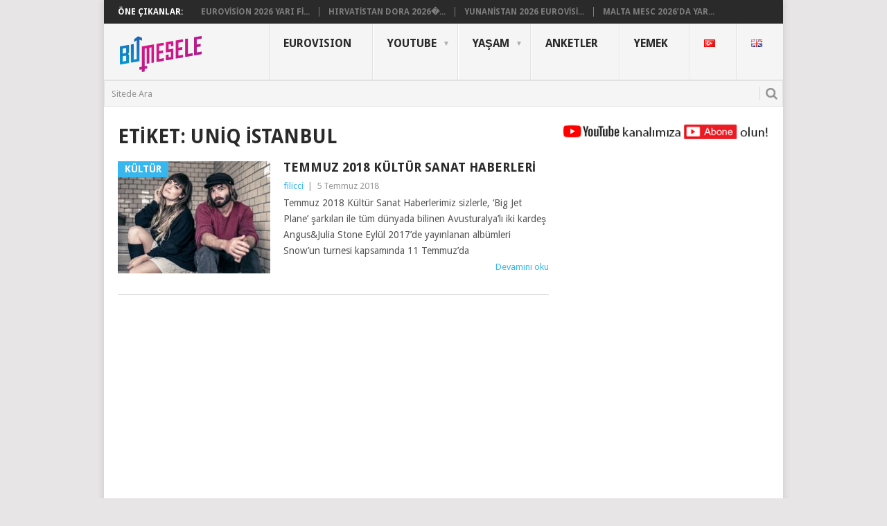

--- FILE ---
content_type: text/html; charset=UTF-8
request_url: https://www.bumesele.com/tag/uniq-istanbul/
body_size: 13381
content:
<!DOCTYPE html>
<html lang="tr-TR">
<head>
	<!-- Google tag (gtag.js) -->
<script async src="https://www.googletagmanager.com/gtag/js?id=G-C3FNCT5XTR"></script>
<script>
  window.dataLayer = window.dataLayer || [];
  function gtag(){dataLayer.push(arguments);}
  gtag('js', new Date());

  gtag('config', 'G-C3FNCT5XTR');
</script>
	
	<center>
<script data-ad-client="ca-pub-5599528578707542" async src="https://pagead2.googlesyndication.com/pagead/js/adsbygoogle.js"></script>
		
<script data-ad-client="ca-pub-4407654487922075" async src="https://pagead2.googlesyndication.com/pagead/js/adsbygoogle.js"></script>		
		</center>
	
<meta charset="UTF-8">
<meta name="viewport" content="width=device-width, initial-scale=1">
<link rel="profile" href="https://gmpg.org/xfn/11">
<link rel="pingback" href="https://www.bumesele.com/xmlrpc.php">
	
<title>Uniq İstanbul &#8211; BuMesele</title>
<style>
#wpadminbar #wp-admin-bar-wccp_free_top_button .ab-icon:before {
	content: "\f160";
	color: #02CA02;
	top: 3px;
}
#wpadminbar #wp-admin-bar-wccp_free_top_button .ab-icon {
	transform: rotate(45deg);
}
</style>
<meta name='robots' content='max-image-preview:large' />
<link rel='dns-prefetch' href='//static.addtoany.com' />
<link rel='dns-prefetch' href='//fonts.googleapis.com' />
<link rel="alternate" type="application/rss+xml" title="BuMesele &raquo; akışı" href="https://www.bumesele.com/feed/" />
<link rel="alternate" type="application/rss+xml" title="BuMesele &raquo; yorum akışı" href="https://www.bumesele.com/comments/feed/" />
<link rel="alternate" type="application/rss+xml" title="BuMesele &raquo; Uniq İstanbul etiket akışı" href="https://www.bumesele.com/tag/uniq-istanbul/feed/" />
<script type="text/javascript">
/* <![CDATA[ */
window._wpemojiSettings = {"baseUrl":"https:\/\/s.w.org\/images\/core\/emoji\/15.0.3\/72x72\/","ext":".png","svgUrl":"https:\/\/s.w.org\/images\/core\/emoji\/15.0.3\/svg\/","svgExt":".svg","source":{"concatemoji":"https:\/\/www.bumesele.com\/wp-includes\/js\/wp-emoji-release.min.js?ver=6.5.7"}};
/*! This file is auto-generated */
!function(i,n){var o,s,e;function c(e){try{var t={supportTests:e,timestamp:(new Date).valueOf()};sessionStorage.setItem(o,JSON.stringify(t))}catch(e){}}function p(e,t,n){e.clearRect(0,0,e.canvas.width,e.canvas.height),e.fillText(t,0,0);var t=new Uint32Array(e.getImageData(0,0,e.canvas.width,e.canvas.height).data),r=(e.clearRect(0,0,e.canvas.width,e.canvas.height),e.fillText(n,0,0),new Uint32Array(e.getImageData(0,0,e.canvas.width,e.canvas.height).data));return t.every(function(e,t){return e===r[t]})}function u(e,t,n){switch(t){case"flag":return n(e,"\ud83c\udff3\ufe0f\u200d\u26a7\ufe0f","\ud83c\udff3\ufe0f\u200b\u26a7\ufe0f")?!1:!n(e,"\ud83c\uddfa\ud83c\uddf3","\ud83c\uddfa\u200b\ud83c\uddf3")&&!n(e,"\ud83c\udff4\udb40\udc67\udb40\udc62\udb40\udc65\udb40\udc6e\udb40\udc67\udb40\udc7f","\ud83c\udff4\u200b\udb40\udc67\u200b\udb40\udc62\u200b\udb40\udc65\u200b\udb40\udc6e\u200b\udb40\udc67\u200b\udb40\udc7f");case"emoji":return!n(e,"\ud83d\udc26\u200d\u2b1b","\ud83d\udc26\u200b\u2b1b")}return!1}function f(e,t,n){var r="undefined"!=typeof WorkerGlobalScope&&self instanceof WorkerGlobalScope?new OffscreenCanvas(300,150):i.createElement("canvas"),a=r.getContext("2d",{willReadFrequently:!0}),o=(a.textBaseline="top",a.font="600 32px Arial",{});return e.forEach(function(e){o[e]=t(a,e,n)}),o}function t(e){var t=i.createElement("script");t.src=e,t.defer=!0,i.head.appendChild(t)}"undefined"!=typeof Promise&&(o="wpEmojiSettingsSupports",s=["flag","emoji"],n.supports={everything:!0,everythingExceptFlag:!0},e=new Promise(function(e){i.addEventListener("DOMContentLoaded",e,{once:!0})}),new Promise(function(t){var n=function(){try{var e=JSON.parse(sessionStorage.getItem(o));if("object"==typeof e&&"number"==typeof e.timestamp&&(new Date).valueOf()<e.timestamp+604800&&"object"==typeof e.supportTests)return e.supportTests}catch(e){}return null}();if(!n){if("undefined"!=typeof Worker&&"undefined"!=typeof OffscreenCanvas&&"undefined"!=typeof URL&&URL.createObjectURL&&"undefined"!=typeof Blob)try{var e="postMessage("+f.toString()+"("+[JSON.stringify(s),u.toString(),p.toString()].join(",")+"));",r=new Blob([e],{type:"text/javascript"}),a=new Worker(URL.createObjectURL(r),{name:"wpTestEmojiSupports"});return void(a.onmessage=function(e){c(n=e.data),a.terminate(),t(n)})}catch(e){}c(n=f(s,u,p))}t(n)}).then(function(e){for(var t in e)n.supports[t]=e[t],n.supports.everything=n.supports.everything&&n.supports[t],"flag"!==t&&(n.supports.everythingExceptFlag=n.supports.everythingExceptFlag&&n.supports[t]);n.supports.everythingExceptFlag=n.supports.everythingExceptFlag&&!n.supports.flag,n.DOMReady=!1,n.readyCallback=function(){n.DOMReady=!0}}).then(function(){return e}).then(function(){var e;n.supports.everything||(n.readyCallback(),(e=n.source||{}).concatemoji?t(e.concatemoji):e.wpemoji&&e.twemoji&&(t(e.twemoji),t(e.wpemoji)))}))}((window,document),window._wpemojiSettings);
/* ]]> */
</script>
<link rel='stylesheet' id='usrStyle-css' href='https://www.bumesele.com/wp-content/plugins/universal-star-rating/css/style.css?ver=6.5.7' type='text/css' media='all' />
<style id='wp-emoji-styles-inline-css' type='text/css'>

	img.wp-smiley, img.emoji {
		display: inline !important;
		border: none !important;
		box-shadow: none !important;
		height: 1em !important;
		width: 1em !important;
		margin: 0 0.07em !important;
		vertical-align: -0.1em !important;
		background: none !important;
		padding: 0 !important;
	}
</style>
<link rel='stylesheet' id='wp-block-library-css' href='https://www.bumesele.com/wp-includes/css/dist/block-library/style.min.css?ver=6.5.7' type='text/css' media='all' />
<style id='classic-theme-styles-inline-css' type='text/css'>
/*! This file is auto-generated */
.wp-block-button__link{color:#fff;background-color:#32373c;border-radius:9999px;box-shadow:none;text-decoration:none;padding:calc(.667em + 2px) calc(1.333em + 2px);font-size:1.125em}.wp-block-file__button{background:#32373c;color:#fff;text-decoration:none}
</style>
<style id='global-styles-inline-css' type='text/css'>
body{--wp--preset--color--black: #000000;--wp--preset--color--cyan-bluish-gray: #abb8c3;--wp--preset--color--white: #ffffff;--wp--preset--color--pale-pink: #f78da7;--wp--preset--color--vivid-red: #cf2e2e;--wp--preset--color--luminous-vivid-orange: #ff6900;--wp--preset--color--luminous-vivid-amber: #fcb900;--wp--preset--color--light-green-cyan: #7bdcb5;--wp--preset--color--vivid-green-cyan: #00d084;--wp--preset--color--pale-cyan-blue: #8ed1fc;--wp--preset--color--vivid-cyan-blue: #0693e3;--wp--preset--color--vivid-purple: #9b51e0;--wp--preset--gradient--vivid-cyan-blue-to-vivid-purple: linear-gradient(135deg,rgba(6,147,227,1) 0%,rgb(155,81,224) 100%);--wp--preset--gradient--light-green-cyan-to-vivid-green-cyan: linear-gradient(135deg,rgb(122,220,180) 0%,rgb(0,208,130) 100%);--wp--preset--gradient--luminous-vivid-amber-to-luminous-vivid-orange: linear-gradient(135deg,rgba(252,185,0,1) 0%,rgba(255,105,0,1) 100%);--wp--preset--gradient--luminous-vivid-orange-to-vivid-red: linear-gradient(135deg,rgba(255,105,0,1) 0%,rgb(207,46,46) 100%);--wp--preset--gradient--very-light-gray-to-cyan-bluish-gray: linear-gradient(135deg,rgb(238,238,238) 0%,rgb(169,184,195) 100%);--wp--preset--gradient--cool-to-warm-spectrum: linear-gradient(135deg,rgb(74,234,220) 0%,rgb(151,120,209) 20%,rgb(207,42,186) 40%,rgb(238,44,130) 60%,rgb(251,105,98) 80%,rgb(254,248,76) 100%);--wp--preset--gradient--blush-light-purple: linear-gradient(135deg,rgb(255,206,236) 0%,rgb(152,150,240) 100%);--wp--preset--gradient--blush-bordeaux: linear-gradient(135deg,rgb(254,205,165) 0%,rgb(254,45,45) 50%,rgb(107,0,62) 100%);--wp--preset--gradient--luminous-dusk: linear-gradient(135deg,rgb(255,203,112) 0%,rgb(199,81,192) 50%,rgb(65,88,208) 100%);--wp--preset--gradient--pale-ocean: linear-gradient(135deg,rgb(255,245,203) 0%,rgb(182,227,212) 50%,rgb(51,167,181) 100%);--wp--preset--gradient--electric-grass: linear-gradient(135deg,rgb(202,248,128) 0%,rgb(113,206,126) 100%);--wp--preset--gradient--midnight: linear-gradient(135deg,rgb(2,3,129) 0%,rgb(40,116,252) 100%);--wp--preset--font-size--small: 13px;--wp--preset--font-size--medium: 20px;--wp--preset--font-size--large: 36px;--wp--preset--font-size--x-large: 42px;--wp--preset--spacing--20: 0.44rem;--wp--preset--spacing--30: 0.67rem;--wp--preset--spacing--40: 1rem;--wp--preset--spacing--50: 1.5rem;--wp--preset--spacing--60: 2.25rem;--wp--preset--spacing--70: 3.38rem;--wp--preset--spacing--80: 5.06rem;--wp--preset--shadow--natural: 6px 6px 9px rgba(0, 0, 0, 0.2);--wp--preset--shadow--deep: 12px 12px 50px rgba(0, 0, 0, 0.4);--wp--preset--shadow--sharp: 6px 6px 0px rgba(0, 0, 0, 0.2);--wp--preset--shadow--outlined: 6px 6px 0px -3px rgba(255, 255, 255, 1), 6px 6px rgba(0, 0, 0, 1);--wp--preset--shadow--crisp: 6px 6px 0px rgba(0, 0, 0, 1);}:where(.is-layout-flex){gap: 0.5em;}:where(.is-layout-grid){gap: 0.5em;}body .is-layout-flex{display: flex;}body .is-layout-flex{flex-wrap: wrap;align-items: center;}body .is-layout-flex > *{margin: 0;}body .is-layout-grid{display: grid;}body .is-layout-grid > *{margin: 0;}:where(.wp-block-columns.is-layout-flex){gap: 2em;}:where(.wp-block-columns.is-layout-grid){gap: 2em;}:where(.wp-block-post-template.is-layout-flex){gap: 1.25em;}:where(.wp-block-post-template.is-layout-grid){gap: 1.25em;}.has-black-color{color: var(--wp--preset--color--black) !important;}.has-cyan-bluish-gray-color{color: var(--wp--preset--color--cyan-bluish-gray) !important;}.has-white-color{color: var(--wp--preset--color--white) !important;}.has-pale-pink-color{color: var(--wp--preset--color--pale-pink) !important;}.has-vivid-red-color{color: var(--wp--preset--color--vivid-red) !important;}.has-luminous-vivid-orange-color{color: var(--wp--preset--color--luminous-vivid-orange) !important;}.has-luminous-vivid-amber-color{color: var(--wp--preset--color--luminous-vivid-amber) !important;}.has-light-green-cyan-color{color: var(--wp--preset--color--light-green-cyan) !important;}.has-vivid-green-cyan-color{color: var(--wp--preset--color--vivid-green-cyan) !important;}.has-pale-cyan-blue-color{color: var(--wp--preset--color--pale-cyan-blue) !important;}.has-vivid-cyan-blue-color{color: var(--wp--preset--color--vivid-cyan-blue) !important;}.has-vivid-purple-color{color: var(--wp--preset--color--vivid-purple) !important;}.has-black-background-color{background-color: var(--wp--preset--color--black) !important;}.has-cyan-bluish-gray-background-color{background-color: var(--wp--preset--color--cyan-bluish-gray) !important;}.has-white-background-color{background-color: var(--wp--preset--color--white) !important;}.has-pale-pink-background-color{background-color: var(--wp--preset--color--pale-pink) !important;}.has-vivid-red-background-color{background-color: var(--wp--preset--color--vivid-red) !important;}.has-luminous-vivid-orange-background-color{background-color: var(--wp--preset--color--luminous-vivid-orange) !important;}.has-luminous-vivid-amber-background-color{background-color: var(--wp--preset--color--luminous-vivid-amber) !important;}.has-light-green-cyan-background-color{background-color: var(--wp--preset--color--light-green-cyan) !important;}.has-vivid-green-cyan-background-color{background-color: var(--wp--preset--color--vivid-green-cyan) !important;}.has-pale-cyan-blue-background-color{background-color: var(--wp--preset--color--pale-cyan-blue) !important;}.has-vivid-cyan-blue-background-color{background-color: var(--wp--preset--color--vivid-cyan-blue) !important;}.has-vivid-purple-background-color{background-color: var(--wp--preset--color--vivid-purple) !important;}.has-black-border-color{border-color: var(--wp--preset--color--black) !important;}.has-cyan-bluish-gray-border-color{border-color: var(--wp--preset--color--cyan-bluish-gray) !important;}.has-white-border-color{border-color: var(--wp--preset--color--white) !important;}.has-pale-pink-border-color{border-color: var(--wp--preset--color--pale-pink) !important;}.has-vivid-red-border-color{border-color: var(--wp--preset--color--vivid-red) !important;}.has-luminous-vivid-orange-border-color{border-color: var(--wp--preset--color--luminous-vivid-orange) !important;}.has-luminous-vivid-amber-border-color{border-color: var(--wp--preset--color--luminous-vivid-amber) !important;}.has-light-green-cyan-border-color{border-color: var(--wp--preset--color--light-green-cyan) !important;}.has-vivid-green-cyan-border-color{border-color: var(--wp--preset--color--vivid-green-cyan) !important;}.has-pale-cyan-blue-border-color{border-color: var(--wp--preset--color--pale-cyan-blue) !important;}.has-vivid-cyan-blue-border-color{border-color: var(--wp--preset--color--vivid-cyan-blue) !important;}.has-vivid-purple-border-color{border-color: var(--wp--preset--color--vivid-purple) !important;}.has-vivid-cyan-blue-to-vivid-purple-gradient-background{background: var(--wp--preset--gradient--vivid-cyan-blue-to-vivid-purple) !important;}.has-light-green-cyan-to-vivid-green-cyan-gradient-background{background: var(--wp--preset--gradient--light-green-cyan-to-vivid-green-cyan) !important;}.has-luminous-vivid-amber-to-luminous-vivid-orange-gradient-background{background: var(--wp--preset--gradient--luminous-vivid-amber-to-luminous-vivid-orange) !important;}.has-luminous-vivid-orange-to-vivid-red-gradient-background{background: var(--wp--preset--gradient--luminous-vivid-orange-to-vivid-red) !important;}.has-very-light-gray-to-cyan-bluish-gray-gradient-background{background: var(--wp--preset--gradient--very-light-gray-to-cyan-bluish-gray) !important;}.has-cool-to-warm-spectrum-gradient-background{background: var(--wp--preset--gradient--cool-to-warm-spectrum) !important;}.has-blush-light-purple-gradient-background{background: var(--wp--preset--gradient--blush-light-purple) !important;}.has-blush-bordeaux-gradient-background{background: var(--wp--preset--gradient--blush-bordeaux) !important;}.has-luminous-dusk-gradient-background{background: var(--wp--preset--gradient--luminous-dusk) !important;}.has-pale-ocean-gradient-background{background: var(--wp--preset--gradient--pale-ocean) !important;}.has-electric-grass-gradient-background{background: var(--wp--preset--gradient--electric-grass) !important;}.has-midnight-gradient-background{background: var(--wp--preset--gradient--midnight) !important;}.has-small-font-size{font-size: var(--wp--preset--font-size--small) !important;}.has-medium-font-size{font-size: var(--wp--preset--font-size--medium) !important;}.has-large-font-size{font-size: var(--wp--preset--font-size--large) !important;}.has-x-large-font-size{font-size: var(--wp--preset--font-size--x-large) !important;}
.wp-block-navigation a:where(:not(.wp-element-button)){color: inherit;}
:where(.wp-block-post-template.is-layout-flex){gap: 1.25em;}:where(.wp-block-post-template.is-layout-grid){gap: 1.25em;}
:where(.wp-block-columns.is-layout-flex){gap: 2em;}:where(.wp-block-columns.is-layout-grid){gap: 2em;}
.wp-block-pullquote{font-size: 1.5em;line-height: 1.6;}
</style>
<link rel='stylesheet' id='pc_google_analytics-frontend-css' href='https://www.bumesele.com/wp-content/plugins/pc-google-analytics/assets/css/frontend.css?ver=1.0.0' type='text/css' media='all' />
<link rel='stylesheet' id='wp-polls-css' href='https://www.bumesele.com/wp-content/plugins/wp-polls/polls-css.css?ver=2.77.2' type='text/css' media='all' />
<style id='wp-polls-inline-css' type='text/css'>
.wp-polls .pollbar {
	margin: 1px;
	font-size: 6px;
	line-height: 8px;
	height: 8px;
	background: #eb008b;
	border: 1px solid #26a9e0;
}

</style>
<link rel='stylesheet' id='yop-public-css' href='https://www.bumesele.com/wp-content/plugins/yop-poll/public/assets/css/yop-poll-public-6.5.30.css?ver=6.5.7' type='text/css' media='all' />
<link rel='stylesheet' id='spu-public-css-css' href='https://www.bumesele.com/wp-content/plugins/popups/public/assets/css/public.css?ver=1.9.3.8' type='text/css' media='all' />
<link rel='stylesheet' id='point-style-css' href='https://www.bumesele.com/wp-content/themes/point/style.css?ver=6.5.7' type='text/css' media='all' />
<style id='point-style-inline-css' type='text/css'>

        a:hover, .menu .current-menu-item > a, .menu .current-menu-item, .current-menu-ancestor > a.sf-with-ul, .current-menu-ancestor, footer .textwidget a, .single_post a, #commentform a, .copyrights a:hover, a, footer .widget li a:hover, .menu > li:hover > a, .single_post .post-info a, .post-info a, .readMore a, .reply a, .fn a, .carousel a:hover, .single_post .related-posts a:hover, .sidebar.c-4-12 .textwidget a, footer .textwidget a, .sidebar.c-4-12 a:hover, .title a:hover, .trending-articles li a:hover { color: #38B7EE; }
        .nav-previous a, .nav-next a, .sub-menu, #commentform input#submit, .tagcloud a, #tabber ul.tabs li a.selected, .featured-cat, .mts-subscribe input[type='submit'], .pagination a, .widget .wpt_widget_content #tags-tab-content ul li a, .latestPost-review-wrapper, .pagination .dots, .primary-navigation #wpmm-megamenu .wpmm-posts .wpmm-pagination a, #wpmm-megamenu .review-total-only { background: #38B7EE; color: #fff; } .header-button { background: #ffffff; } #logo a { color: #2a2a2a; }
			
</style>
<link rel='stylesheet' id='theme-slug-fonts-css' href='//fonts.googleapis.com/css?family=Droid+Sans%3A400%2C700' type='text/css' media='all' />
<link rel='stylesheet' id='tablepress-default-css' href='https://www.bumesele.com/wp-content/plugins/tablepress/css/build/default.css?ver=2.3.2' type='text/css' media='all' />
<link rel='stylesheet' id='addtoany-css' href='https://www.bumesele.com/wp-content/plugins/add-to-any/addtoany.min.css?ver=1.16' type='text/css' media='all' />
<script type="text/javascript" id="addtoany-core-js-before">
/* <![CDATA[ */
window.a2a_config=window.a2a_config||{};a2a_config.callbacks=[];a2a_config.overlays=[];a2a_config.templates={};a2a_localize = {
	Share: "Share",
	Save: "Save",
	Subscribe: "Subscribe",
	Email: "Email",
	Bookmark: "Bookmark",
	ShowAll: "Show all",
	ShowLess: "Show less",
	FindServices: "Find service(s)",
	FindAnyServiceToAddTo: "Instantly find any service to add to",
	PoweredBy: "Powered by",
	ShareViaEmail: "Share via email",
	SubscribeViaEmail: "Subscribe via email",
	BookmarkInYourBrowser: "Bookmark in your browser",
	BookmarkInstructions: "Press Ctrl+D or \u2318+D to bookmark this page",
	AddToYourFavorites: "Add to your favorites",
	SendFromWebOrProgram: "Send from any email address or email program",
	EmailProgram: "Email program",
	More: "More&#8230;",
	ThanksForSharing: "Thanks for sharing!",
	ThanksForFollowing: "Thanks for following!"
};
/* ]]> */
</script>
<script type="text/javascript" async src="https://static.addtoany.com/menu/page.js" id="addtoany-core-js"></script>
<script type="text/javascript" src="https://www.bumesele.com/wp-includes/js/jquery/jquery.min.js?ver=3.7.1" id="jquery-core-js"></script>
<script type="text/javascript" src="https://www.bumesele.com/wp-includes/js/jquery/jquery-migrate.min.js?ver=3.4.1" id="jquery-migrate-js"></script>
<script type="text/javascript" async src="https://www.bumesele.com/wp-content/plugins/add-to-any/addtoany.min.js?ver=1.1" id="addtoany-jquery-js"></script>
<script type="text/javascript" src="https://www.bumesele.com/wp-content/plugins/pc-google-analytics/assets/js/frontend.min.js?ver=1.0.0" id="pc_google_analytics-frontend-js"></script>
<script type="text/javascript" id="yop-public-js-extra">
/* <![CDATA[ */
var objectL10n = {"yopPollParams":{"urlParams":{"ajax":"https:\/\/www.bumesele.com\/wp-admin\/admin-ajax.php","wpLogin":"https:\/\/www.bumesele.com\/wp-login.php?redirect_to=https%3A%2F%2Fwww.bumesele.com%2Fwp-admin%2Fadmin-ajax.php%3Faction%3Dyop_poll_record_wordpress_vote"},"apiParams":{"reCaptcha":{"siteKey":""},"reCaptchaV2Invisible":{"siteKey":""},"reCaptchaV3":{"siteKey":""},"hCaptcha":{"siteKey":""}},"captchaParams":{"imgPath":"https:\/\/www.bumesele.com\/wp-content\/plugins\/yop-poll\/public\/assets\/img\/","url":"https:\/\/www.bumesele.com\/wp-content\/plugins\/yop-poll\/app.php","accessibilityAlt":"Sound icon","accessibilityTitle":"Accessibility option: listen to a question and answer it!","accessibilityDescription":"Type below the <strong>answer<\/strong> to what you hear. Numbers or words:","explanation":"Click or touch the <strong>ANSWER<\/strong>","refreshAlt":"Refresh\/reload icon","refreshTitle":"Refresh\/reload: get new images and accessibility option!"},"voteParams":{"invalidPoll":"Invalid Poll \/ Ge\u00e7ersiz anket","noAnswersSelected":"You haven&#039;t selected any options \/ Hi\u00e7 bir cevap se\u00e7mediniz","minAnswersRequired":"You should select at least {min_answers_allowed} options \/ En az {min_answers_allowed} se\u00e7ene\u011fi se\u00e7melisiniz","maxAnswersRequired":"You may not select more than {max_answers_allowed} options \/ En fazla {max_answers_allowed} se\u00e7enek i\u015faretleyebilirsiniz","noAnswerForOther":"No value for other \/ Di\u011fer se\u00e7ene\u011fini bo\u015f b\u0131rakt\u0131n\u0131z","noValueForCustomField":"{custom_field_name} is required","consentNotChecked":"\u015eartlar\u0131 onaylamad\u0131n\u0131z","noCaptchaSelected":"Captcha gereklidir","thankYou":"Thanks for your vote \/ Ankete kat\u0131ld\u0131\u011f\u0131n\u0131z i\u00e7in Te\u015fekk\u00fcrler"},"resultsParams":{"singleVote":"oy","multipleVotes":"oy","singleAnswer":"cevap","multipleAnswers":"cevaplar"}}};
/* ]]> */
</script>
<script type="text/javascript" src="https://www.bumesele.com/wp-content/plugins/yop-poll/public/assets/js/yop-poll-public-6.5.30.min.js?ver=6.5.7" id="yop-public-js"></script>
<link rel="https://api.w.org/" href="https://www.bumesele.com/wp-json/" /><link rel="alternate" type="application/json" href="https://www.bumesele.com/wp-json/wp/v2/tags/4284" /><link rel="EditURI" type="application/rsd+xml" title="RSD" href="https://www.bumesele.com/xmlrpc.php?rsd" />
<meta name="generator" content="WordPress 6.5.7" />
	<script>
		(function(i,s,o,g,r,a,m){i['GoogleAnalyticsObject']=r;i[r]=i[r]||function(){
		(i[r].q=i[r].q||[]).push(arguments)},i[r].l=1*new Date();a=s.createElement(o),
		m=s.getElementsByTagName(o)[0];a.async=1;a.src=g;m.parentNode.insertBefore(a,m)
		})(window,document,'script','//www.google-analytics.com/analytics.js','ga');
		
		ga('create', 'G-C3FNCT5XTR', 'auto');
		ga('send', 'pageview');
		
		</script>
<script id="wpcp_disable_selection" type="text/javascript">
var image_save_msg='You are not allowed to save images!';
	var no_menu_msg='Context Menu disabled!';
	var smessage = "Copyright © BuMesele.com / İzinsiz kullanılamaz.";

function disableEnterKey(e)
{
	var elemtype = e.target.tagName;
	
	elemtype = elemtype.toUpperCase();
	
	if (elemtype == "TEXT" || elemtype == "TEXTAREA" || elemtype == "INPUT" || elemtype == "PASSWORD" || elemtype == "SELECT" || elemtype == "OPTION" || elemtype == "EMBED")
	{
		elemtype = 'TEXT';
	}
	
	if (e.ctrlKey){
     var key;
     if(window.event)
          key = window.event.keyCode;     //IE
     else
          key = e.which;     //firefox (97)
    //if (key != 17) alert(key);
     if (elemtype!= 'TEXT' && (key == 97 || key == 65 || key == 67 || key == 99 || key == 88 || key == 120 || key == 26 || key == 85  || key == 86 || key == 83 || key == 43 || key == 73))
     {
		if(wccp_free_iscontenteditable(e)) return true;
		show_wpcp_message('You are not allowed to copy content or view source');
		return false;
     }else
     	return true;
     }
}


/*For contenteditable tags*/
function wccp_free_iscontenteditable(e)
{
	var e = e || window.event; // also there is no e.target property in IE. instead IE uses window.event.srcElement
  	
	var target = e.target || e.srcElement;

	var elemtype = e.target.nodeName;
	
	elemtype = elemtype.toUpperCase();
	
	var iscontenteditable = "false";
		
	if(typeof target.getAttribute!="undefined" ) iscontenteditable = target.getAttribute("contenteditable"); // Return true or false as string
	
	var iscontenteditable2 = false;
	
	if(typeof target.isContentEditable!="undefined" ) iscontenteditable2 = target.isContentEditable; // Return true or false as boolean

	if(target.parentElement.isContentEditable) iscontenteditable2 = true;
	
	if (iscontenteditable == "true" || iscontenteditable2 == true)
	{
		if(typeof target.style!="undefined" ) target.style.cursor = "text";
		
		return true;
	}
}

////////////////////////////////////
function disable_copy(e)
{	
	var e = e || window.event; // also there is no e.target property in IE. instead IE uses window.event.srcElement
	
	var elemtype = e.target.tagName;
	
	elemtype = elemtype.toUpperCase();
	
	if (elemtype == "TEXT" || elemtype == "TEXTAREA" || elemtype == "INPUT" || elemtype == "PASSWORD" || elemtype == "SELECT" || elemtype == "OPTION" || elemtype == "EMBED")
	{
		elemtype = 'TEXT';
	}
	
	if(wccp_free_iscontenteditable(e)) return true;
	
	var isSafari = /Safari/.test(navigator.userAgent) && /Apple Computer/.test(navigator.vendor);
	
	var checker_IMG = '';
	if (elemtype == "IMG" && checker_IMG == 'checked' && e.detail >= 2) {show_wpcp_message(alertMsg_IMG);return false;}
	if (elemtype != "TEXT")
	{
		if (smessage !== "" && e.detail == 2)
			show_wpcp_message(smessage);
		
		if (isSafari)
			return true;
		else
			return false;
	}	
}

//////////////////////////////////////////
function disable_copy_ie()
{
	var e = e || window.event;
	var elemtype = window.event.srcElement.nodeName;
	elemtype = elemtype.toUpperCase();
	if(wccp_free_iscontenteditable(e)) return true;
	if (elemtype == "IMG") {show_wpcp_message(alertMsg_IMG);return false;}
	if (elemtype != "TEXT" && elemtype != "TEXTAREA" && elemtype != "INPUT" && elemtype != "PASSWORD" && elemtype != "SELECT" && elemtype != "OPTION" && elemtype != "EMBED")
	{
		return false;
	}
}	
function reEnable()
{
	return true;
}
document.onkeydown = disableEnterKey;
document.onselectstart = disable_copy_ie;
if(navigator.userAgent.indexOf('MSIE')==-1)
{
	document.onmousedown = disable_copy;
	document.onclick = reEnable;
}
function disableSelection(target)
{
    //For IE This code will work
    if (typeof target.onselectstart!="undefined")
    target.onselectstart = disable_copy_ie;
    
    //For Firefox This code will work
    else if (typeof target.style.MozUserSelect!="undefined")
    {target.style.MozUserSelect="none";}
    
    //All other  (ie: Opera) This code will work
    else
    target.onmousedown=function(){return false}
    target.style.cursor = "default";
}
//Calling the JS function directly just after body load
window.onload = function(){disableSelection(document.body);};

//////////////////special for safari Start////////////////
var onlongtouch;
var timer;
var touchduration = 1000; //length of time we want the user to touch before we do something

var elemtype = "";
function touchstart(e) {
	var e = e || window.event;
  // also there is no e.target property in IE.
  // instead IE uses window.event.srcElement
  	var target = e.target || e.srcElement;
	
	elemtype = window.event.srcElement.nodeName;
	
	elemtype = elemtype.toUpperCase();
	
	if(!wccp_pro_is_passive()) e.preventDefault();
	if (!timer) {
		timer = setTimeout(onlongtouch, touchduration);
	}
}

function touchend() {
    //stops short touches from firing the event
    if (timer) {
        clearTimeout(timer);
        timer = null;
    }
	onlongtouch();
}

onlongtouch = function(e) { //this will clear the current selection if anything selected
	
	if (elemtype != "TEXT" && elemtype != "TEXTAREA" && elemtype != "INPUT" && elemtype != "PASSWORD" && elemtype != "SELECT" && elemtype != "EMBED" && elemtype != "OPTION")	
	{
		if (window.getSelection) {
			if (window.getSelection().empty) {  // Chrome
			window.getSelection().empty();
			} else if (window.getSelection().removeAllRanges) {  // Firefox
			window.getSelection().removeAllRanges();
			}
		} else if (document.selection) {  // IE?
			document.selection.empty();
		}
		return false;
	}
};

document.addEventListener("DOMContentLoaded", function(event) { 
    window.addEventListener("touchstart", touchstart, false);
    window.addEventListener("touchend", touchend, false);
});

function wccp_pro_is_passive() {

  var cold = false,
  hike = function() {};

  try {
	  const object1 = {};
  var aid = Object.defineProperty(object1, 'passive', {
  get() {cold = true}
  });
  window.addEventListener('test', hike, aid);
  window.removeEventListener('test', hike, aid);
  } catch (e) {}

  return cold;
}
/*special for safari End*/
</script>
<script id="wpcp_disable_Right_Click" type="text/javascript">
document.ondragstart = function() { return false;}
	function nocontext(e) {
	   return false;
	}
	document.oncontextmenu = nocontext;
</script>
<style>
.unselectable
{
-moz-user-select:none;
-webkit-user-select:none;
cursor: default;
}
html
{
-webkit-touch-callout: none;
-webkit-user-select: none;
-khtml-user-select: none;
-moz-user-select: none;
-ms-user-select: none;
user-select: none;
-webkit-tap-highlight-color: rgba(0,0,0,0);
}
</style>
<script id="wpcp_css_disable_selection" type="text/javascript">
var e = document.getElementsByTagName('body')[0];
if(e)
{
	e.setAttribute('unselectable',"on");
}
</script>
<link rel="icon" href="https://www.bumesele.com/wp-content/uploads/2024/07/cropped-bm-icon-1-32x32.png" sizes="32x32" />
<link rel="icon" href="https://www.bumesele.com/wp-content/uploads/2024/07/cropped-bm-icon-1-192x192.png" sizes="192x192" />
<link rel="apple-touch-icon" href="https://www.bumesele.com/wp-content/uploads/2024/07/cropped-bm-icon-1-180x180.png" />
<meta name="msapplication-TileImage" content="https://www.bumesele.com/wp-content/uploads/2024/07/cropped-bm-icon-1-270x270.png" />
</head>

<body data-rsssl=1 id="blog" class="archive tag tag-uniq-istanbul tag-4284 wp-custom-logo unselectable">

<center> <!-- <a href="https://www.cihandemirok.com/category/logos.html"><img class="alignnone wp-image-6694" src="https://www.bumesele.com/cd-ad.gif" alt="" width="" height="" /></a> 
	<a href="https://app.hps.im/d7ct/9xhvu7op"><img class="alignnone" src="https://www.bumesele.com/hb-ad.jpg" alt="" width="" height="" /></a> -->
	</center>
	
<div class="main-container">

			<div class="trending-articles">
			<ul>
				<li class="firstlink">Öne Çıkanlar:</li>
									<li class="trendingPost ">
						<a href="https://www.bumesele.com/eurovision-2026-yari-finallerde-hangi-ulkelerin-yarisacagi-belli-oldu/" title="Eurovision 2026 Yarı Finallerde Hangi Ülkelerin Yarışacağı Belli Oldu!" rel="bookmark">Eurovision 2026 Yarı Fi...</a>
					</li>                   
									<li class="trendingPost ">
						<a href="https://www.bumesele.com/hirvatistan-dora-2026da-yarisacak-sarkilari-yayinladi/" title="Hırvatistan Dora 2026’da Yarışacak Şarkıları Yayınladı" rel="bookmark">Hırvatistan Dora 2026�...</a>
					</li>                   
									<li class="trendingPost ">
						<a href="https://www.bumesele.com/yunanistan-2026-eurovision-adaylarini-ve-sarkilarini-acikladi/" title="Yunanistan 2026 Eurovision Adaylarını ve Şarkılarını Açıkladı!" rel="bookmark">Yunanistan 2026 Eurovisi...</a>
					</li>                   
									<li class="trendingPost last">
						<a href="https://www.bumesele.com/malta-mesc-2026da-yarisacak-sarkilari-yayinladi/" title="Malta MESC 2026’da Yarışacak Şarkıları Yayınladı" rel="bookmark">Malta MESC 2026’da Yar...</a>
					</li>                   
							</ul>
		</div>
	
	<header id="masthead" class="site-header" role="banner">
		 <div class="site-branding">
			  
									<h2 id="logo" class="image-logo" itemprop="headline">
						<a href="https://www.bumesele.com"><img src="https://www.bumesele.com/wp-content/uploads/2021/01/cropped-logo.png" alt="BuMesele"></a>
					</h2><!-- END #logo -->
			 
							 
			
			<a href="#" id="pull" class="toggle-mobile-menu">Menü</a>
			<div class="primary-navigation">
				<nav id="navigation" class="mobile-menu-wrapper" role="navigation">
											<ul id="menu-navigation" class="menu clearfix"><li id="menu-item-13144" class="menu-item menu-item-type-taxonomy menu-item-object-category"><a href="https://www.bumesele.com/category/eurovision-haber/">Eurovısıon<br /><span class="sub"></span></a></li>
<li id="menu-item-2551" class="menu-item menu-item-type-taxonomy menu-item-object-category menu-item-has-children"><a href="https://www.bumesele.com/category/youtube/">YouTube<br /><span class="sub"></span></a>
<ul class="sub-menu">
	<li id="menu-item-9808" class="menu-item menu-item-type-taxonomy menu-item-object-category"><a href="https://www.bumesele.com/category/youtube/eurovision/">Eurovision<br /><span class="sub"></span></a></li>
	<li id="menu-item-2583" class="menu-item menu-item-type-taxonomy menu-item-object-category"><a href="https://www.bumesele.com/category/youtube/listeler/">Listeler<br /><span class="sub"></span></a></li>
	<li id="menu-item-9439" class="menu-item menu-item-type-taxonomy menu-item-object-category"><a href="https://www.bumesele.com/category/youtube/diziler/">Diziler<br /><span class="sub"></span></a></li>
	<li id="menu-item-8939" class="menu-item menu-item-type-taxonomy menu-item-object-category"><a href="https://www.bumesele.com/category/youtube/filmler/">Filmler<br /><span class="sub"></span></a></li>
	<li id="menu-item-8941" class="menu-item menu-item-type-taxonomy menu-item-object-category"><a href="https://www.bumesele.com/category/youtube/oyunlar/">Oyunlar<br /><span class="sub"></span></a></li>
</ul>
</li>
<li id="menu-item-7252" class="menu-item menu-item-type-taxonomy menu-item-object-category menu-item-has-children"><a href="https://www.bumesele.com/category/yasam/">Yaşam<br /><span class="sub"></span></a>
<ul class="sub-menu">
	<li id="menu-item-106" class="menu-item menu-item-type-taxonomy menu-item-object-category menu-item-has-children"><a href="https://www.bumesele.com/category/yasam/kultur-sanat/">Kültür<br /><span class="sub"></span></a>
	<ul class="sub-menu">
		<li id="menu-item-2580" class="menu-item menu-item-type-taxonomy menu-item-object-category"><a href="https://www.bumesele.com/category/yasam/kultur-sanat/kitap/">Kitap<br /><span class="sub"></span></a></li>
		<li id="menu-item-14103" class="menu-item menu-item-type-taxonomy menu-item-object-category"><a href="https://www.bumesele.com/category/yasam/kultur-sanat/kitap/cocuk-kitap/">Çocuk Kitap<br /><span class="sub"></span></a></li>
		<li id="menu-item-2581" class="menu-item menu-item-type-taxonomy menu-item-object-category"><a href="https://www.bumesele.com/category/yasam/kultur-sanat/tiyatro/">Tiyatro<br /><span class="sub"></span></a></li>
		<li id="menu-item-5385" class="menu-item menu-item-type-taxonomy menu-item-object-category"><a href="https://www.bumesele.com/category/oyun/">Oyun<br /><span class="sub"></span></a></li>
		<li id="menu-item-7643" class="menu-item menu-item-type-taxonomy menu-item-object-category"><a href="https://www.bumesele.com/category/yasam/kultur-sanat/muzik/">Müzik<br /><span class="sub"></span></a></li>
		<li id="menu-item-3100" class="menu-item menu-item-type-taxonomy menu-item-object-category"><a href="https://www.bumesele.com/category/film/">Film<br /><span class="sub"></span></a></li>
	</ul>
</li>
	<li id="menu-item-7255" class="menu-item menu-item-type-taxonomy menu-item-object-category menu-item-has-children"><a href="https://www.bumesele.com/category/yasam/anne-bebek/">Anne-Bebek<br /><span class="sub"></span></a>
	<ul class="sub-menu">
		<li id="menu-item-10589" class="menu-item menu-item-type-taxonomy menu-item-object-category"><a href="https://www.bumesele.com/category/yasam/anne-bebek/bebek-sagligi/">Bebek Sağlığı<br /><span class="sub"></span></a></li>
		<li id="menu-item-8108" class="menu-item menu-item-type-taxonomy menu-item-object-category"><a href="https://www.bumesele.com/category/yasam/anne-bebek/bebek-yemekleri/">Bebek Yemekleri<br /><span class="sub"></span></a></li>
		<li id="menu-item-8094" class="menu-item menu-item-type-taxonomy menu-item-object-category"><a href="https://www.bumesele.com/category/yasam/anne-bebek/emzirme/">Emzirme<br /><span class="sub"></span></a></li>
		<li id="menu-item-7256" class="menu-item menu-item-type-taxonomy menu-item-object-category"><a href="https://www.bumesele.com/category/yasam/anne-bebek/hamilelik/">Hamilelik<br /><span class="sub"></span></a></li>
	</ul>
</li>
	<li id="menu-item-9071" class="menu-item menu-item-type-taxonomy menu-item-object-category menu-item-has-children"><a href="https://www.bumesele.com/category/yasam/guzellik/">Güzellik<br /><span class="sub"></span></a>
	<ul class="sub-menu">
		<li id="menu-item-2576" class="menu-item menu-item-type-taxonomy menu-item-object-category"><a href="https://www.bumesele.com/category/yasam/guzellik/cilt-bakimi/">Cilt Bakımı<br /><span class="sub"></span></a></li>
		<li id="menu-item-2577" class="menu-item menu-item-type-taxonomy menu-item-object-category"><a href="https://www.bumesele.com/category/yasam/guzellik/sac-bakimi/">Saç Bakımı<br /><span class="sub"></span></a></li>
	</ul>
</li>
	<li id="menu-item-2578" class="menu-item menu-item-type-taxonomy menu-item-object-category"><a href="https://www.bumesele.com/category/yasam/saglik/">Sağlık<br /><span class="sub"></span></a></li>
	<li id="menu-item-7253" class="menu-item menu-item-type-taxonomy menu-item-object-category"><a href="https://www.bumesele.com/category/yasam/gundem/">Gündem<br /><span class="sub"></span></a></li>
	<li id="menu-item-3294" class="menu-item menu-item-type-taxonomy menu-item-object-category"><a href="https://www.bumesele.com/category/yasam/inceleme/">İnceleme<br /><span class="sub"></span></a></li>
	<li id="menu-item-14239" class="menu-item menu-item-type-taxonomy menu-item-object-category"><a href="https://www.bumesele.com/category/yasam/teknoloji/">Teknoloji<br /><span class="sub"></span></a></li>
	<li id="menu-item-7254" class="menu-item menu-item-type-taxonomy menu-item-object-category"><a href="https://www.bumesele.com/category/yasam/tv-magazin/">Tv Magazin<br /><span class="sub"></span></a></li>
</ul>
</li>
<li id="menu-item-9073" class="menu-item menu-item-type-taxonomy menu-item-object-category"><a href="https://www.bumesele.com/category/anketler/">Anketler<br /><span class="sub"></span></a></li>
<li id="menu-item-6518" class="menu-item menu-item-type-taxonomy menu-item-object-category"><a href="https://www.bumesele.com/category/yemek/">Yemek<br /><span class="sub"></span></a></li>
<li id="menu-item-12866-tr" class="lang-item lang-item-15006 lang-item-tr current-lang lang-item-first menu-item menu-item-type-custom menu-item-object-custom"><a href="https://www.bumesele.com/tag/uniq-istanbul/"><img src="[data-uri]" alt="Türkçe" width="16" height="11" style="width: 16px; height: 11px;" /><br /><span class="sub"></span></a></li>
<li id="menu-item-12866-en" class="lang-item lang-item-15009 lang-item-en no-translation menu-item menu-item-type-custom menu-item-object-custom"><a href="https://www.bumesele.com/en/"><img src="[data-uri]" alt="English" width="16" height="11" style="width: 16px; height: 11px;" /><br /><span class="sub"></span></a></li>
</ul>									</nav><!-- #navigation -->
			</div><!-- .primary-navigation -->
		</div><!-- .site-branding -->
<form method="get" id="searchform" class="search-form" action="https://www.bumesele.com/" _lpchecked="1">
	<fieldset>
		<input type="text" name="s" id="s" value="Sitede Ara" onblur="if (this.value == '') {this.value = 'Sitede Ara';}" onfocus="if (this.value == 'Sitede Ara') {this.value = '';}" >
		<button id="search-image" class="sbutton" type="submit" value="">
    		<i class="point-icon icon-search"></i>
    	</button>
		<!-- <input id="search-image" class="sbutton" type="submit" style="border:0; vertical-align: top;" value=""> -->
	</fieldset>
</form>
	</header><!-- #masthead -->
	<center>
		<!-- <a href="https://tr.siberianhealth.com/tr/shop/user/registration/CONSULTANT/?ref=2557213821"><img class="alignnone" src="https://www.bumesele.com/sbw-reklam.jpeg" alt="" width="" height="" /></a> -->
		
<!--<script async src="https://pagead2.googlesyndication.com/pagead/js/adsbygoogle.js?client=ca-pub-5599528578707542"
     crossorigin="anonymous"></script> -->
<!-- Banner -->
<!--<ins class="adsbygoogle"
     style="display:inline-block;width:728px;height:90px"
     data-ad-client="ca-pub-5599528578707542"
     data-ad-slot="5022663139"></ins>
<script>
     (adsbygoogle = window.adsbygoogle || []).push({});
</script>-->
	</center>

	<!--<center>
	<!--<script async src="https://pagead2.googlesyndication.com/pagead/js/adsbygoogle.js"></script>-->
<!-- Fixed Banner -->
<!--<ins class="adsbygoogle"
     style="display:inline-block;width:728px;height:90px"
     data-ad-client="ca-pub-4407654487922075"
     data-ad-slot="2150819722"></ins>
<script>
     (adsbygoogle = window.adsbygoogle || []).push({});
</script>-->
	<!--</center>-->	
	
		
			
<div id="page" class="home-page">
	<div class="content">
		<div class="article">
			<h1 class="postsby">
				<span>Etiket: <span>Uniq İstanbul</span></span>
			</h1>	
			
						
				<article class="pexcerpt post excerpt ">
																		<a href="https://www.bumesele.com/temmuz-2018-kultur-sanat-haberleri/" title="Temmuz 2018 Kültür Sanat Haberleri" rel="nofollow" id="featured-thumbnail">
								<div class="featured-thumbnail"><img width="220" height="162" src="https://www.bumesele.com/wp-content/uploads/2018/07/angus-julia-stone-220x162.jpeg" class="attachment-featured size-featured wp-post-image" alt="" title="" decoding="async" /></div>								<div class="featured-cat">Kültür</div>
															</a>
																<header>						
						<h2 class="title">
							<a href="https://www.bumesele.com/temmuz-2018-kultur-sanat-haberleri/" title="Temmuz 2018 Kültür Sanat Haberleri" rel="bookmark">Temmuz 2018 Kültür Sanat Haberleri</a>
						</h2>
						<div class="post-info"><span class="theauthor"><a href="https://www.bumesele.com/author/filicci/" title="filicci tarafından yazılan yazılar" rel="author">filicci</a></span> | <span class="thetime">5 Temmuz 2018</span></div>
					</header><!--.header-->
											<div class="post-content image-caption-format-1">
				            Temmuz 2018 Kültür Sanat Haberlerimiz sizlerle, ‘Big Jet Plane’ şarkıları ile tüm dünyada bilinen Avusturalya’lı iki kardeş Angus&amp;Julia Stone Eylül 2017’de yayınlanan albümleri Snow’un turnesi kapsamında 11 Temmuz’da						</div>
					    <span class="readMore"><a href="https://www.bumesele.com/temmuz-2018-kultur-sanat-haberleri/" title="Temmuz 2018 Kültür Sanat Haberleri" rel="nofollow">Devamını oku</a></span>
				    				</article>

			
				<nav class="navigation posts-navigation" role="navigation">
		<!--Start Pagination-->
        			<h2 class="screen-reader-text">Yazılar navigasyonu</h2>
			<div class="pagination nav-links">
				
							</div>
			</nav><!--End Pagination-->
	
		
		</div>
		
<aside class="sidebar c-4-12">
	<div id="sidebars" class="sidebar">
		<div class="sidebar_list">
			<aside id="text-5" class="widget widget_text">			<div class="textwidget"><p><a href="https://www.youtube.com/bumesele?sub_confirmation=1" target="_blank" rel="noopener"><img loading="lazy" decoding="async" class="alignnone" src="https://www.bumesele.com/bumesele-abone-olun-320.jpg" alt="" width="320" height="26" /></a></p>
</div>
		</aside><aside id="custom_html-4" class="widget_text widget widget_custom_html"><div class="textwidget custom-html-widget"><script async src="https://pagead2.googlesyndication.com/pagead/js/adsbygoogle.js"></script>
<!-- Dikey -->
<ins class="adsbygoogle"
     style="display:block"
     data-ad-client="ca-pub-5599528578707542"
     data-ad-slot="6728650566"
     data-ad-format="auto"
     data-full-width-responsive="true"></ins>
<script>
     (adsbygoogle = window.adsbygoogle || []).push({});
</script></div></aside><aside id="a2a_follow_widget-2" class="widget widget_a2a_follow_widget"><h3 class="widget-title">Bizi takip edin!</h3><div class="a2a_kit a2a_kit_size_32 a2a_follow addtoany_list"><a class="a2a_button_facebook" href="https://www.facebook.com/bumesele" title="Facebook" rel="noopener" target="_blank"></a><a class="a2a_button_instagram" href="https://www.instagram.com/bumesele" title="Instagram" rel="noopener" target="_blank"></a><a class="a2a_button_twitter" href="https://twitter.com/bumesele" title="Twitter" rel="noopener" target="_blank"></a><a class="a2a_button_youtube" href="https://www.youtube.com/bumesele" title="YouTube" rel="noopener" target="_blank"></a></div></aside><aside id="categories-2" class="widget widget_categories"><h3 class="widget-title">Tüm Kategoriler</h3><form action="https://www.bumesele.com" method="get"><label class="screen-reader-text" for="cat">Tüm Kategoriler</label><select  name='cat' id='cat' class='postform'>
	<option value='-1'>Kategori seçin</option>
	<option class="level-0" value="10311">Anketler</option>
	<option class="level-0" value="7197">Eurovısıon</option>
	<option class="level-0" value="2573">Film</option>
	<option class="level-0" value="2">Mevzuat</option>
	<option class="level-0" value="5335">Oyun</option>
	<option class="level-0" value="369">Top10</option>
	<option class="level-0" value="8123">Yaşam</option>
	<option class="level-1" value="8125">&nbsp;&nbsp;&nbsp;Anne-Bebek</option>
	<option class="level-2" value="12273">&nbsp;&nbsp;&nbsp;&nbsp;&nbsp;&nbsp;Bebek Sağlığı</option>
	<option class="level-2" value="9563">&nbsp;&nbsp;&nbsp;&nbsp;&nbsp;&nbsp;Bebek Yemekleri</option>
	<option class="level-2" value="9531">&nbsp;&nbsp;&nbsp;&nbsp;&nbsp;&nbsp;Emzirme</option>
	<option class="level-2" value="8126">&nbsp;&nbsp;&nbsp;&nbsp;&nbsp;&nbsp;Hamilelik</option>
	<option class="level-1" value="8124">&nbsp;&nbsp;&nbsp;Gündem</option>
	<option class="level-1" value="89">&nbsp;&nbsp;&nbsp;Güzellik</option>
	<option class="level-2" value="729">&nbsp;&nbsp;&nbsp;&nbsp;&nbsp;&nbsp;Cilt Bakımı</option>
	<option class="level-2" value="730">&nbsp;&nbsp;&nbsp;&nbsp;&nbsp;&nbsp;Saç Bakımı</option>
	<option class="level-1" value="7">&nbsp;&nbsp;&nbsp;Hobi</option>
	<option class="level-1" value="2858">&nbsp;&nbsp;&nbsp;İnceleme</option>
	<option class="level-1" value="4">&nbsp;&nbsp;&nbsp;Kültür</option>
	<option class="level-2" value="728">&nbsp;&nbsp;&nbsp;&nbsp;&nbsp;&nbsp;Kitap</option>
	<option class="level-3" value="35434">&nbsp;&nbsp;&nbsp;&nbsp;&nbsp;&nbsp;&nbsp;&nbsp;&nbsp;Çocuk Kitap</option>
	<option class="level-2" value="8877">&nbsp;&nbsp;&nbsp;&nbsp;&nbsp;&nbsp;Müzik</option>
	<option class="level-2" value="725">&nbsp;&nbsp;&nbsp;&nbsp;&nbsp;&nbsp;Tiyatro</option>
	<option class="level-1" value="5480">&nbsp;&nbsp;&nbsp;Masal</option>
	<option class="level-1" value="11902">&nbsp;&nbsp;&nbsp;Pratik Bilgiler</option>
	<option class="level-1" value="731">&nbsp;&nbsp;&nbsp;Sağlık</option>
	<option class="level-1" value="5732">&nbsp;&nbsp;&nbsp;Spor</option>
	<option class="level-1" value="3221">&nbsp;&nbsp;&nbsp;Tv Magazin</option>
	<option class="level-0" value="4321">Yemek</option>
	<option class="level-0" value="2298">YouTube</option>
	<option class="level-1" value="10402">&nbsp;&nbsp;&nbsp;Diziler</option>
	<option class="level-1" value="4567">&nbsp;&nbsp;&nbsp;Eurovision</option>
	<option class="level-1" value="5334">&nbsp;&nbsp;&nbsp;Filmler</option>
	<option class="level-1" value="2299">&nbsp;&nbsp;&nbsp;Listeler</option>
	<option class="level-1" value="5336">&nbsp;&nbsp;&nbsp;Oyunlar</option>
</select>
</form><script type="text/javascript">
/* <![CDATA[ */

(function() {
	var dropdown = document.getElementById( "cat" );
	function onCatChange() {
		if ( dropdown.options[ dropdown.selectedIndex ].value > 0 ) {
			dropdown.parentNode.submit();
		}
	}
	dropdown.onchange = onCatChange;
})();

/* ]]> */
</script>
</aside><aside id="custom_html-5" class="widget_text widget widget_custom_html"><div class="textwidget custom-html-widget"><script async src="https://pagead2.googlesyndication.com/pagead/js/adsbygoogle.js"></script>
<!-- Dikey -->
<ins class="adsbygoogle"
     style="display:block"
     data-ad-client="ca-pub-5599528578707542"
     data-ad-slot="6728650566"
     data-ad-format="auto"
     data-full-width-responsive="true"></ins>
<script>
     (adsbygoogle = window.adsbygoogle || []).push({});
</script></div></aside><aside id="pages-2" class="widget widget_pages"><h3 class="widget-title">BuMesele.com</h3>
			<ul>
				<li class="page_item page-item-1782"><a href="https://www.bumesele.com/hakkimizda/">Hakkımızda</a></li>
<li class="page_item page-item-653"><a href="https://www.bumesele.com/iletisim/">İletişim</a></li>
			</ul>

			</aside><aside id="search-2" class="widget widget_search"><form method="get" id="searchform" class="search-form" action="https://www.bumesele.com/" _lpchecked="1">
	<fieldset>
		<input type="text" name="s" id="s" value="Sitede Ara" onblur="if (this.value == '') {this.value = 'Sitede Ara';}" onfocus="if (this.value == 'Sitede Ara') {this.value = '';}" >
		<button id="search-image" class="sbutton" type="submit" value="">
    		<i class="point-icon icon-search"></i>
    	</button>
		<!-- <input id="search-image" class="sbutton" type="submit" style="border:0; vertical-align: top;" value=""> -->
	</fieldset>
</form></aside>		</div>
	</div><!--sidebars-->
</aside>
			</div><!-- .content -->
</div><!-- #page -->
<footer>
	</footer><!--footer-->
<!--start copyrights-->
<div class="copyrights">
	<div class="row" id="copyright-note">
					<div class="foot-logo">
				<a href="https://www.bumesele.com" rel="nofollow"><img src="https://www.bumesele.com/wp-content/uploads/2021/01/logo-footer.png" alt="BuMesele" ></a>
			</div>
				<div class="copyright-left-text">Copyright &copy; 2026 <a href="https://www.bumesele.com" title="" rel="nofollow">BuMesele</a>.</div>
		<div class="copyright-text">
					</div>
		<div class="footer-navigation">
							<ul id="menu-sayfa-alti" class="menu"><li id="menu-item-1784" class="menu-item menu-item-type-post_type menu-item-object-page menu-item-1784"><a href="https://www.bumesele.com/hakkimizda/">Hakkımızda</a></li>
<li id="menu-item-1758" class="menu-item menu-item-type-post_type menu-item-object-page menu-item-1758"><a href="https://www.bumesele.com/iletisim/">İletişim</a></li>
</ul>					</div>
		<div class="top"><a href="#top" class="toplink"><i class="point-icon icon-up-dir"></i></a></div>
	</div>
</div>
<!--end copyrights-->
	<div id="wpcp-error-message" class="msgmsg-box-wpcp hideme"><span>error: </span>Copyright © BuMesele.com / İzinsiz kullanılamaz.</div>
	<script>
	var timeout_result;
	function show_wpcp_message(smessage)
	{
		if (smessage !== "")
			{
			var smessage_text = '<span>Alert: </span>'+smessage;
			document.getElementById("wpcp-error-message").innerHTML = smessage_text;
			document.getElementById("wpcp-error-message").className = "msgmsg-box-wpcp warning-wpcp showme";
			clearTimeout(timeout_result);
			timeout_result = setTimeout(hide_message, 3000);
			}
	}
	function hide_message()
	{
		document.getElementById("wpcp-error-message").className = "msgmsg-box-wpcp warning-wpcp hideme";
	}
	</script>
		<style>
	@media print {
	body * {display: none !important;}
		body:after {
		content: "You are not allowed to print preview this page, Thank you"; }
	}
	</style>
		<style type="text/css">
	#wpcp-error-message {
	    direction: ltr;
	    text-align: center;
	    transition: opacity 900ms ease 0s;
	    z-index: 99999999;
	}
	.hideme {
    	opacity:0;
    	visibility: hidden;
	}
	.showme {
    	opacity:1;
    	visibility: visible;
	}
	.msgmsg-box-wpcp {
		border:1px solid #f5aca6;
		border-radius: 10px;
		color: #555;
		font-family: Tahoma;
		font-size: 11px;
		margin: 10px;
		padding: 10px 36px;
		position: fixed;
		width: 255px;
		top: 50%;
  		left: 50%;
  		margin-top: -10px;
  		margin-left: -130px;
  		-webkit-box-shadow: 0px 0px 34px 2px rgba(242,191,191,1);
		-moz-box-shadow: 0px 0px 34px 2px rgba(242,191,191,1);
		box-shadow: 0px 0px 34px 2px rgba(242,191,191,1);
	}
	.msgmsg-box-wpcp span {
		font-weight:bold;
		text-transform:uppercase;
	}
		.warning-wpcp {
		background:#ffecec url('https://www.bumesele.com/wp-content/plugins/wp-content-copy-protector/images/warning.png') no-repeat 10px 50%;
	}
    </style>
<script type="text/javascript" id="wp-polls-js-extra">
/* <![CDATA[ */
var pollsL10n = {"ajax_url":"https:\/\/www.bumesele.com\/wp-admin\/admin-ajax.php","text_wait":"Son iste\u011finiz halen i\u015fleniyor. L\u00fctfen biraz bekleyin...","text_valid":"L\u00fctfen ge\u00e7erli bir anket cevab\u0131 se\u00e7in.","text_multiple":"\u0130zin verilen maksimum se\u00e7im say\u0131s\u0131:","show_loading":"1","show_fading":"1"};
/* ]]> */
</script>
<script type="text/javascript" src="https://www.bumesele.com/wp-content/plugins/wp-polls/polls-js.js?ver=2.77.2" id="wp-polls-js"></script>
<script type="text/javascript" id="spu-public-js-extra">
/* <![CDATA[ */
var spuvar = {"is_admin":"","disable_style":"","ajax_mode":"","ajax_url":"https:\/\/www.bumesele.com\/wp-admin\/admin-ajax.php","ajax_mode_url":"https:\/\/www.bumesele.com\/?spu_action=spu_load&lang=tr","pid":"4284","is_front_page":"","is_category":"","site_url":"https:\/\/www.bumesele.com","is_archive":"1","is_search":"","is_preview":"","seconds_confirmation_close":"5"};
var spuvar_social = [];
/* ]]> */
</script>
<script type="text/javascript" src="https://www.bumesele.com/wp-content/plugins/popups/public/assets/js/public.js?ver=1.9.3.8" id="spu-public-js"></script>
<script type="text/javascript" src="https://www.bumesele.com/wp-content/themes/point/js/customscripts.js?ver=20120212" id="point-customscripts-js"></script>
</div><!-- main-container -->

</body>
</html>


--- FILE ---
content_type: text/html; charset=utf-8
request_url: https://www.google.com/recaptcha/api2/aframe
body_size: 266
content:
<!DOCTYPE HTML><html><head><meta http-equiv="content-type" content="text/html; charset=UTF-8"></head><body><script nonce="EhldJrSyPz9ITaDyuEWhgQ">/** Anti-fraud and anti-abuse applications only. See google.com/recaptcha */ try{var clients={'sodar':'https://pagead2.googlesyndication.com/pagead/sodar?'};window.addEventListener("message",function(a){try{if(a.source===window.parent){var b=JSON.parse(a.data);var c=clients[b['id']];if(c){var d=document.createElement('img');d.src=c+b['params']+'&rc='+(localStorage.getItem("rc::a")?sessionStorage.getItem("rc::b"):"");window.document.body.appendChild(d);sessionStorage.setItem("rc::e",parseInt(sessionStorage.getItem("rc::e")||0)+1);localStorage.setItem("rc::h",'1768396875050');}}}catch(b){}});window.parent.postMessage("_grecaptcha_ready", "*");}catch(b){}</script></body></html>